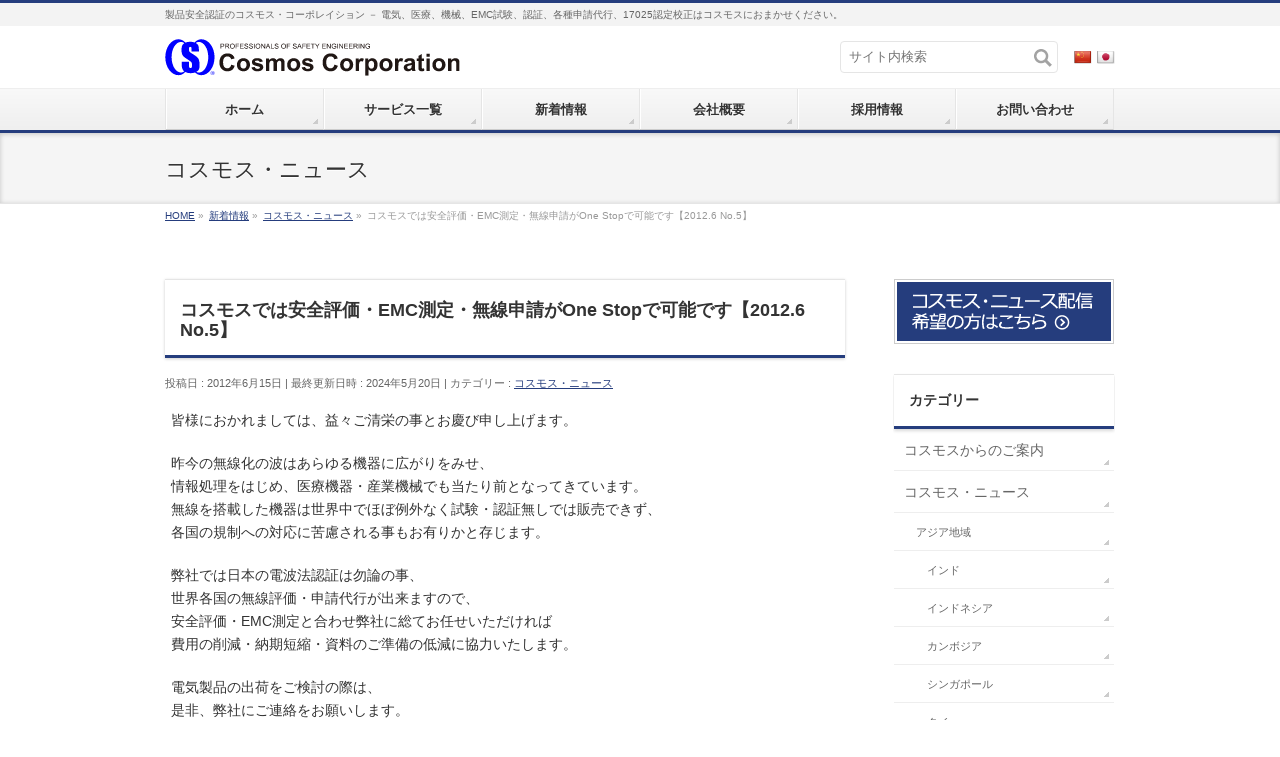

--- FILE ---
content_type: text/html; charset=UTF-8
request_url: https://www.safetyweb.co.jp/cosmos-news/20120615/
body_size: 17880
content:
<!DOCTYPE html>
<!--[if IE]>
<meta http-equiv="X-UA-Compatible" content="IE=Edge">
<![endif]-->
<html xmlns:fb="http://ogp.me/ns/fb#" lang="ja">
<head>

<!-- Google Tag Manager -->
<script>(function(w,d,s,l,i){w[l]=w[l]||[];w[l].push({'gtm.start':
new Date().getTime(),event:'gtm.js'});var f=d.getElementsByTagName(s)[0],
j=d.createElement(s),dl=l!='dataLayer'?'&l='+l:'';j.async=true;j.src=
'https://www.googletagmanager.com/gtm.js?id='+i+dl;f.parentNode.insertBefore(j,f);
})(window,document,'script','dataLayer','GTM-PQXG53SG');</script>
<!-- End Google Tag Manager -->

<meta charset="UTF-8" />
<link rel="start" href="https://www.safetyweb.co.jp" title="HOME" />

<!--[if lte IE 8]>
<link rel="stylesheet" type="text/css" media="all" href="https://www.safetyweb.co.jp/wp/wp-content/themes/biz-child/style_oldie.css" />
<![endif]-->
<meta id="viewport" name="viewport" content="width=device-width, initial-scale=1">
<title>コスモスでは安全評価・EMC測定・無線申請がOne Stopで可能です【2012.6 No.5】 | 株式会社コスモス・コーポレイション</title>
<meta name='robots' content='max-image-preview:large' />
<link rel='dns-prefetch' href='//use.fontawesome.com' />
<link rel="alternate" type="application/rss+xml" title="株式会社コスモス・コーポレイション &raquo; フィード" href="https://www.safetyweb.co.jp/feed/" />
<link rel="alternate" type="application/rss+xml" title="株式会社コスモス・コーポレイション &raquo; コメントフィード" href="https://www.safetyweb.co.jp/comments/feed/" />
<link rel="alternate" title="oEmbed (JSON)" type="application/json+oembed" href="https://www.safetyweb.co.jp/wp-json/oembed/1.0/embed?url=https%3A%2F%2Fwww.safetyweb.co.jp%2Fcosmos-news%2F20120615%2F&#038;lang=ja" />
<link rel="alternate" title="oEmbed (XML)" type="text/xml+oembed" href="https://www.safetyweb.co.jp/wp-json/oembed/1.0/embed?url=https%3A%2F%2Fwww.safetyweb.co.jp%2Fcosmos-news%2F20120615%2F&#038;format=xml&#038;lang=ja" />
<meta name="description" content="皆様におかれましては、益々ご清栄の事とお慶び申し上げます。昨今の無線化の波はあらゆる機器に広がりをみせ、情報処理をはじめ、医療機器・産業機械でも当たり前となってきています。無線を搭載した機器は世界中でほぼ例外なく試験・認証無しでは販売できず、各国の規制への対応に苦慮される事もお有りかと存じます。弊社では日本の電波法認証は勿論の事、世界各国の無線評価・申請代行が出来ますので、安全評価・EMC測定と合わせ弊社に総てお任せいただければ費用の削" />
<style type="text/css">.keyColorBG,.keyColorBGh:hover,.keyColor_bg,.keyColor_bg_hover:hover{background-color: #253d7d;}.keyColorCl,.keyColorClh:hover,.keyColor_txt,.keyColor_txt_hover:hover{color: #253d7d;}.keyColorBd,.keyColorBdh:hover,.keyColor_border,.keyColor_border_hover:hover{border-color: #253d7d;}.color_keyBG,.color_keyBGh:hover,.color_key_bg,.color_key_bg_hover:hover{background-color: #253d7d;}.color_keyCl,.color_keyClh:hover,.color_key_txt,.color_key_txt_hover:hover{color: #253d7d;}.color_keyBd,.color_keyBdh:hover,.color_key_border,.color_key_border_hover:hover{border-color: #253d7d;}</style>
<style id='wp-img-auto-sizes-contain-inline-css' type='text/css'>
img:is([sizes=auto i],[sizes^="auto," i]){contain-intrinsic-size:3000px 1500px}
/*# sourceURL=wp-img-auto-sizes-contain-inline-css */
</style>
<style id='wp-emoji-styles-inline-css' type='text/css'>

	img.wp-smiley, img.emoji {
		display: inline !important;
		border: none !important;
		box-shadow: none !important;
		height: 1em !important;
		width: 1em !important;
		margin: 0 0.07em !important;
		vertical-align: -0.1em !important;
		background: none !important;
		padding: 0 !important;
	}
/*# sourceURL=wp-emoji-styles-inline-css */
</style>
<style id='wp-block-library-inline-css' type='text/css'>
:root{--wp-block-synced-color:#7a00df;--wp-block-synced-color--rgb:122,0,223;--wp-bound-block-color:var(--wp-block-synced-color);--wp-editor-canvas-background:#ddd;--wp-admin-theme-color:#007cba;--wp-admin-theme-color--rgb:0,124,186;--wp-admin-theme-color-darker-10:#006ba1;--wp-admin-theme-color-darker-10--rgb:0,107,160.5;--wp-admin-theme-color-darker-20:#005a87;--wp-admin-theme-color-darker-20--rgb:0,90,135;--wp-admin-border-width-focus:2px}@media (min-resolution:192dpi){:root{--wp-admin-border-width-focus:1.5px}}.wp-element-button{cursor:pointer}:root .has-very-light-gray-background-color{background-color:#eee}:root .has-very-dark-gray-background-color{background-color:#313131}:root .has-very-light-gray-color{color:#eee}:root .has-very-dark-gray-color{color:#313131}:root .has-vivid-green-cyan-to-vivid-cyan-blue-gradient-background{background:linear-gradient(135deg,#00d084,#0693e3)}:root .has-purple-crush-gradient-background{background:linear-gradient(135deg,#34e2e4,#4721fb 50%,#ab1dfe)}:root .has-hazy-dawn-gradient-background{background:linear-gradient(135deg,#faaca8,#dad0ec)}:root .has-subdued-olive-gradient-background{background:linear-gradient(135deg,#fafae1,#67a671)}:root .has-atomic-cream-gradient-background{background:linear-gradient(135deg,#fdd79a,#004a59)}:root .has-nightshade-gradient-background{background:linear-gradient(135deg,#330968,#31cdcf)}:root .has-midnight-gradient-background{background:linear-gradient(135deg,#020381,#2874fc)}:root{--wp--preset--font-size--normal:16px;--wp--preset--font-size--huge:42px}.has-regular-font-size{font-size:1em}.has-larger-font-size{font-size:2.625em}.has-normal-font-size{font-size:var(--wp--preset--font-size--normal)}.has-huge-font-size{font-size:var(--wp--preset--font-size--huge)}.has-text-align-center{text-align:center}.has-text-align-left{text-align:left}.has-text-align-right{text-align:right}.has-fit-text{white-space:nowrap!important}#end-resizable-editor-section{display:none}.aligncenter{clear:both}.items-justified-left{justify-content:flex-start}.items-justified-center{justify-content:center}.items-justified-right{justify-content:flex-end}.items-justified-space-between{justify-content:space-between}.screen-reader-text{border:0;clip-path:inset(50%);height:1px;margin:-1px;overflow:hidden;padding:0;position:absolute;width:1px;word-wrap:normal!important}.screen-reader-text:focus{background-color:#ddd;clip-path:none;color:#444;display:block;font-size:1em;height:auto;left:5px;line-height:normal;padding:15px 23px 14px;text-decoration:none;top:5px;width:auto;z-index:100000}html :where(.has-border-color){border-style:solid}html :where([style*=border-top-color]){border-top-style:solid}html :where([style*=border-right-color]){border-right-style:solid}html :where([style*=border-bottom-color]){border-bottom-style:solid}html :where([style*=border-left-color]){border-left-style:solid}html :where([style*=border-width]){border-style:solid}html :where([style*=border-top-width]){border-top-style:solid}html :where([style*=border-right-width]){border-right-style:solid}html :where([style*=border-bottom-width]){border-bottom-style:solid}html :where([style*=border-left-width]){border-left-style:solid}html :where(img[class*=wp-image-]){height:auto;max-width:100%}:where(figure){margin:0 0 1em}html :where(.is-position-sticky){--wp-admin--admin-bar--position-offset:var(--wp-admin--admin-bar--height,0px)}@media screen and (max-width:600px){html :where(.is-position-sticky){--wp-admin--admin-bar--position-offset:0px}}

/*# sourceURL=wp-block-library-inline-css */
</style><style id='global-styles-inline-css' type='text/css'>
:root{--wp--preset--aspect-ratio--square: 1;--wp--preset--aspect-ratio--4-3: 4/3;--wp--preset--aspect-ratio--3-4: 3/4;--wp--preset--aspect-ratio--3-2: 3/2;--wp--preset--aspect-ratio--2-3: 2/3;--wp--preset--aspect-ratio--16-9: 16/9;--wp--preset--aspect-ratio--9-16: 9/16;--wp--preset--color--black: #000000;--wp--preset--color--cyan-bluish-gray: #abb8c3;--wp--preset--color--white: #ffffff;--wp--preset--color--pale-pink: #f78da7;--wp--preset--color--vivid-red: #cf2e2e;--wp--preset--color--luminous-vivid-orange: #ff6900;--wp--preset--color--luminous-vivid-amber: #fcb900;--wp--preset--color--light-green-cyan: #7bdcb5;--wp--preset--color--vivid-green-cyan: #00d084;--wp--preset--color--pale-cyan-blue: #8ed1fc;--wp--preset--color--vivid-cyan-blue: #0693e3;--wp--preset--color--vivid-purple: #9b51e0;--wp--preset--gradient--vivid-cyan-blue-to-vivid-purple: linear-gradient(135deg,rgb(6,147,227) 0%,rgb(155,81,224) 100%);--wp--preset--gradient--light-green-cyan-to-vivid-green-cyan: linear-gradient(135deg,rgb(122,220,180) 0%,rgb(0,208,130) 100%);--wp--preset--gradient--luminous-vivid-amber-to-luminous-vivid-orange: linear-gradient(135deg,rgb(252,185,0) 0%,rgb(255,105,0) 100%);--wp--preset--gradient--luminous-vivid-orange-to-vivid-red: linear-gradient(135deg,rgb(255,105,0) 0%,rgb(207,46,46) 100%);--wp--preset--gradient--very-light-gray-to-cyan-bluish-gray: linear-gradient(135deg,rgb(238,238,238) 0%,rgb(169,184,195) 100%);--wp--preset--gradient--cool-to-warm-spectrum: linear-gradient(135deg,rgb(74,234,220) 0%,rgb(151,120,209) 20%,rgb(207,42,186) 40%,rgb(238,44,130) 60%,rgb(251,105,98) 80%,rgb(254,248,76) 100%);--wp--preset--gradient--blush-light-purple: linear-gradient(135deg,rgb(255,206,236) 0%,rgb(152,150,240) 100%);--wp--preset--gradient--blush-bordeaux: linear-gradient(135deg,rgb(254,205,165) 0%,rgb(254,45,45) 50%,rgb(107,0,62) 100%);--wp--preset--gradient--luminous-dusk: linear-gradient(135deg,rgb(255,203,112) 0%,rgb(199,81,192) 50%,rgb(65,88,208) 100%);--wp--preset--gradient--pale-ocean: linear-gradient(135deg,rgb(255,245,203) 0%,rgb(182,227,212) 50%,rgb(51,167,181) 100%);--wp--preset--gradient--electric-grass: linear-gradient(135deg,rgb(202,248,128) 0%,rgb(113,206,126) 100%);--wp--preset--gradient--midnight: linear-gradient(135deg,rgb(2,3,129) 0%,rgb(40,116,252) 100%);--wp--preset--font-size--small: 13px;--wp--preset--font-size--medium: 20px;--wp--preset--font-size--large: 36px;--wp--preset--font-size--x-large: 42px;--wp--preset--spacing--20: 0.44rem;--wp--preset--spacing--30: 0.67rem;--wp--preset--spacing--40: 1rem;--wp--preset--spacing--50: 1.5rem;--wp--preset--spacing--60: 2.25rem;--wp--preset--spacing--70: 3.38rem;--wp--preset--spacing--80: 5.06rem;--wp--preset--shadow--natural: 6px 6px 9px rgba(0, 0, 0, 0.2);--wp--preset--shadow--deep: 12px 12px 50px rgba(0, 0, 0, 0.4);--wp--preset--shadow--sharp: 6px 6px 0px rgba(0, 0, 0, 0.2);--wp--preset--shadow--outlined: 6px 6px 0px -3px rgb(255, 255, 255), 6px 6px rgb(0, 0, 0);--wp--preset--shadow--crisp: 6px 6px 0px rgb(0, 0, 0);}:where(.is-layout-flex){gap: 0.5em;}:where(.is-layout-grid){gap: 0.5em;}body .is-layout-flex{display: flex;}.is-layout-flex{flex-wrap: wrap;align-items: center;}.is-layout-flex > :is(*, div){margin: 0;}body .is-layout-grid{display: grid;}.is-layout-grid > :is(*, div){margin: 0;}:where(.wp-block-columns.is-layout-flex){gap: 2em;}:where(.wp-block-columns.is-layout-grid){gap: 2em;}:where(.wp-block-post-template.is-layout-flex){gap: 1.25em;}:where(.wp-block-post-template.is-layout-grid){gap: 1.25em;}.has-black-color{color: var(--wp--preset--color--black) !important;}.has-cyan-bluish-gray-color{color: var(--wp--preset--color--cyan-bluish-gray) !important;}.has-white-color{color: var(--wp--preset--color--white) !important;}.has-pale-pink-color{color: var(--wp--preset--color--pale-pink) !important;}.has-vivid-red-color{color: var(--wp--preset--color--vivid-red) !important;}.has-luminous-vivid-orange-color{color: var(--wp--preset--color--luminous-vivid-orange) !important;}.has-luminous-vivid-amber-color{color: var(--wp--preset--color--luminous-vivid-amber) !important;}.has-light-green-cyan-color{color: var(--wp--preset--color--light-green-cyan) !important;}.has-vivid-green-cyan-color{color: var(--wp--preset--color--vivid-green-cyan) !important;}.has-pale-cyan-blue-color{color: var(--wp--preset--color--pale-cyan-blue) !important;}.has-vivid-cyan-blue-color{color: var(--wp--preset--color--vivid-cyan-blue) !important;}.has-vivid-purple-color{color: var(--wp--preset--color--vivid-purple) !important;}.has-black-background-color{background-color: var(--wp--preset--color--black) !important;}.has-cyan-bluish-gray-background-color{background-color: var(--wp--preset--color--cyan-bluish-gray) !important;}.has-white-background-color{background-color: var(--wp--preset--color--white) !important;}.has-pale-pink-background-color{background-color: var(--wp--preset--color--pale-pink) !important;}.has-vivid-red-background-color{background-color: var(--wp--preset--color--vivid-red) !important;}.has-luminous-vivid-orange-background-color{background-color: var(--wp--preset--color--luminous-vivid-orange) !important;}.has-luminous-vivid-amber-background-color{background-color: var(--wp--preset--color--luminous-vivid-amber) !important;}.has-light-green-cyan-background-color{background-color: var(--wp--preset--color--light-green-cyan) !important;}.has-vivid-green-cyan-background-color{background-color: var(--wp--preset--color--vivid-green-cyan) !important;}.has-pale-cyan-blue-background-color{background-color: var(--wp--preset--color--pale-cyan-blue) !important;}.has-vivid-cyan-blue-background-color{background-color: var(--wp--preset--color--vivid-cyan-blue) !important;}.has-vivid-purple-background-color{background-color: var(--wp--preset--color--vivid-purple) !important;}.has-black-border-color{border-color: var(--wp--preset--color--black) !important;}.has-cyan-bluish-gray-border-color{border-color: var(--wp--preset--color--cyan-bluish-gray) !important;}.has-white-border-color{border-color: var(--wp--preset--color--white) !important;}.has-pale-pink-border-color{border-color: var(--wp--preset--color--pale-pink) !important;}.has-vivid-red-border-color{border-color: var(--wp--preset--color--vivid-red) !important;}.has-luminous-vivid-orange-border-color{border-color: var(--wp--preset--color--luminous-vivid-orange) !important;}.has-luminous-vivid-amber-border-color{border-color: var(--wp--preset--color--luminous-vivid-amber) !important;}.has-light-green-cyan-border-color{border-color: var(--wp--preset--color--light-green-cyan) !important;}.has-vivid-green-cyan-border-color{border-color: var(--wp--preset--color--vivid-green-cyan) !important;}.has-pale-cyan-blue-border-color{border-color: var(--wp--preset--color--pale-cyan-blue) !important;}.has-vivid-cyan-blue-border-color{border-color: var(--wp--preset--color--vivid-cyan-blue) !important;}.has-vivid-purple-border-color{border-color: var(--wp--preset--color--vivid-purple) !important;}.has-vivid-cyan-blue-to-vivid-purple-gradient-background{background: var(--wp--preset--gradient--vivid-cyan-blue-to-vivid-purple) !important;}.has-light-green-cyan-to-vivid-green-cyan-gradient-background{background: var(--wp--preset--gradient--light-green-cyan-to-vivid-green-cyan) !important;}.has-luminous-vivid-amber-to-luminous-vivid-orange-gradient-background{background: var(--wp--preset--gradient--luminous-vivid-amber-to-luminous-vivid-orange) !important;}.has-luminous-vivid-orange-to-vivid-red-gradient-background{background: var(--wp--preset--gradient--luminous-vivid-orange-to-vivid-red) !important;}.has-very-light-gray-to-cyan-bluish-gray-gradient-background{background: var(--wp--preset--gradient--very-light-gray-to-cyan-bluish-gray) !important;}.has-cool-to-warm-spectrum-gradient-background{background: var(--wp--preset--gradient--cool-to-warm-spectrum) !important;}.has-blush-light-purple-gradient-background{background: var(--wp--preset--gradient--blush-light-purple) !important;}.has-blush-bordeaux-gradient-background{background: var(--wp--preset--gradient--blush-bordeaux) !important;}.has-luminous-dusk-gradient-background{background: var(--wp--preset--gradient--luminous-dusk) !important;}.has-pale-ocean-gradient-background{background: var(--wp--preset--gradient--pale-ocean) !important;}.has-electric-grass-gradient-background{background: var(--wp--preset--gradient--electric-grass) !important;}.has-midnight-gradient-background{background: var(--wp--preset--gradient--midnight) !important;}.has-small-font-size{font-size: var(--wp--preset--font-size--small) !important;}.has-medium-font-size{font-size: var(--wp--preset--font-size--medium) !important;}.has-large-font-size{font-size: var(--wp--preset--font-size--large) !important;}.has-x-large-font-size{font-size: var(--wp--preset--font-size--x-large) !important;}
/*# sourceURL=global-styles-inline-css */
</style>

<style id='classic-theme-styles-inline-css' type='text/css'>
/*! This file is auto-generated */
.wp-block-button__link{color:#fff;background-color:#32373c;border-radius:9999px;box-shadow:none;text-decoration:none;padding:calc(.667em + 2px) calc(1.333em + 2px);font-size:1.125em}.wp-block-file__button{background:#32373c;color:#fff;text-decoration:none}
/*# sourceURL=/wp-includes/css/classic-themes.min.css */
</style>
<link rel='stylesheet' id='Biz_Vektor_common_style-css' href='https://www.safetyweb.co.jp/wp/wp-content/themes/biz-vektor/css/bizvektor_common_min.css?ver=1.13.1' type='text/css' media='all' />
<link rel='stylesheet' id='Biz_Vektor_Design_style-css' href='https://www.safetyweb.co.jp/wp/wp-content/themes/biz-vektor/design_skins/002/002.css?ver=1.13.1' type='text/css' media='all' />
<link rel='stylesheet' id='Biz_Vektor_plugin_sns_style-css' href='https://www.safetyweb.co.jp/wp/wp-content/themes/biz-vektor/plugins/sns/style_bizvektor_sns.css?ver=6.9' type='text/css' media='all' />
<link rel='stylesheet' id='bfa-font-awesome-css' href='https://use.fontawesome.com/releases/v5.15.4/css/all.css?ver=2.0.3' type='text/css' media='all' />
<link rel='stylesheet' id='bfa-font-awesome-v4-shim-css' href='https://use.fontawesome.com/releases/v5.15.4/css/v4-shims.css?ver=2.0.3' type='text/css' media='all' />
<style id='bfa-font-awesome-v4-shim-inline-css' type='text/css'>

			@font-face {
				font-family: 'FontAwesome';
				src: url('https://use.fontawesome.com/releases/v5.15.4/webfonts/fa-brands-400.eot'),
				url('https://use.fontawesome.com/releases/v5.15.4/webfonts/fa-brands-400.eot?#iefix') format('embedded-opentype'),
				url('https://use.fontawesome.com/releases/v5.15.4/webfonts/fa-brands-400.woff2') format('woff2'),
				url('https://use.fontawesome.com/releases/v5.15.4/webfonts/fa-brands-400.woff') format('woff'),
				url('https://use.fontawesome.com/releases/v5.15.4/webfonts/fa-brands-400.ttf') format('truetype'),
				url('https://use.fontawesome.com/releases/v5.15.4/webfonts/fa-brands-400.svg#fontawesome') format('svg');
			}

			@font-face {
				font-family: 'FontAwesome';
				src: url('https://use.fontawesome.com/releases/v5.15.4/webfonts/fa-solid-900.eot'),
				url('https://use.fontawesome.com/releases/v5.15.4/webfonts/fa-solid-900.eot?#iefix') format('embedded-opentype'),
				url('https://use.fontawesome.com/releases/v5.15.4/webfonts/fa-solid-900.woff2') format('woff2'),
				url('https://use.fontawesome.com/releases/v5.15.4/webfonts/fa-solid-900.woff') format('woff'),
				url('https://use.fontawesome.com/releases/v5.15.4/webfonts/fa-solid-900.ttf') format('truetype'),
				url('https://use.fontawesome.com/releases/v5.15.4/webfonts/fa-solid-900.svg#fontawesome') format('svg');
			}

			@font-face {
				font-family: 'FontAwesome';
				src: url('https://use.fontawesome.com/releases/v5.15.4/webfonts/fa-regular-400.eot'),
				url('https://use.fontawesome.com/releases/v5.15.4/webfonts/fa-regular-400.eot?#iefix') format('embedded-opentype'),
				url('https://use.fontawesome.com/releases/v5.15.4/webfonts/fa-regular-400.woff2') format('woff2'),
				url('https://use.fontawesome.com/releases/v5.15.4/webfonts/fa-regular-400.woff') format('woff'),
				url('https://use.fontawesome.com/releases/v5.15.4/webfonts/fa-regular-400.ttf') format('truetype'),
				url('https://use.fontawesome.com/releases/v5.15.4/webfonts/fa-regular-400.svg#fontawesome') format('svg');
				unicode-range: U+F004-F005,U+F007,U+F017,U+F022,U+F024,U+F02E,U+F03E,U+F044,U+F057-F059,U+F06E,U+F070,U+F075,U+F07B-F07C,U+F080,U+F086,U+F089,U+F094,U+F09D,U+F0A0,U+F0A4-F0A7,U+F0C5,U+F0C7-F0C8,U+F0E0,U+F0EB,U+F0F3,U+F0F8,U+F0FE,U+F111,U+F118-F11A,U+F11C,U+F133,U+F144,U+F146,U+F14A,U+F14D-F14E,U+F150-F152,U+F15B-F15C,U+F164-F165,U+F185-F186,U+F191-F192,U+F1AD,U+F1C1-F1C9,U+F1CD,U+F1D8,U+F1E3,U+F1EA,U+F1F6,U+F1F9,U+F20A,U+F247-F249,U+F24D,U+F254-F25B,U+F25D,U+F267,U+F271-F274,U+F279,U+F28B,U+F28D,U+F2B5-F2B6,U+F2B9,U+F2BB,U+F2BD,U+F2C1-F2C2,U+F2D0,U+F2D2,U+F2DC,U+F2ED,U+F328,U+F358-F35B,U+F3A5,U+F3D1,U+F410,U+F4AD;
			}
		
/*# sourceURL=bfa-font-awesome-v4-shim-inline-css */
</style>
<link rel="https://api.w.org/" href="https://www.safetyweb.co.jp/wp-json/" /><link rel="alternate" title="JSON" type="application/json" href="https://www.safetyweb.co.jp/wp-json/wp/v2/posts/455" /><link rel="EditURI" type="application/rsd+xml" title="RSD" href="https://www.safetyweb.co.jp/wp/xmlrpc.php?rsd" />
<link rel="canonical" href="https://www.safetyweb.co.jp/cosmos-news/20120615/" />
<link rel='shortlink' href='https://www.safetyweb.co.jp/?p=455' />
<!-- [ BizVektor OGP ] -->
<meta property="og:site_name" content="株式会社コスモス・コーポレイション" />
<meta property="og:url" content="https://www.safetyweb.co.jp/cosmos-news/20120615/" />
<meta property="fb:app_id" content="" />
<meta property="og:type" content="article" />
<meta property="og:title" content="コスモスでは安全評価・EMC測定・無線申請がOne Stopで可能です【2012.6 No.5】 | 株式会社コスモス・コーポレイション" />
<meta property="og:description" content="皆様におかれましては、益々ご清栄の事とお慶び申し上げます。  昨今の無線化の波はあらゆる機器に広がりをみせ、 情報処理をはじめ、医療機器・産業機械でも当たり前となってきています。 無線を搭載した機器は世界中でほぼ例外なく試験・認証無しでは販売できず、 各国の規制への対応に苦慮される事もお有りかと存じます。  弊社では日本の電波法認証は勿論の事、 世界各国の無線評価・申請代行が出来ますので、 安全評価・EMC測定と合わせ弊社に総てお任せいただければ 費用の削" />
<!-- [ /BizVektor OGP ] -->
<!--[if lte IE 8]>
<link rel="stylesheet" type="text/css" media="all" href="https://www.safetyweb.co.jp/wp/wp-content/themes/biz-vektor/design_skins/002/002_oldie.css" />
<![endif]-->
<style type="text/css">
/*-------------------------------------------*/
/*	sidebar child menu display
/*-------------------------------------------*/
#sideTower	ul.localNavi ul.children	{ display:none; }
#sideTower	ul.localNavi li.current_page_ancestor	ul.children,
#sideTower	ul.localNavi li.current_page_item		ul.children,
#sideTower	ul.localNavi li.current-cat				ul.children{ display:block; }
</style>
	<link rel="preconnect" href="https://fonts.gstatic.com">
<link href="https://fonts.googleapis.com/css2?family=Anton&family=Lato:wght@900&display=swap" rel="stylesheet"><link rel="pingback" href="https://www.safetyweb.co.jp/wp/xmlrpc.php" />
		<style type="text/css">
/* FontNormal */
a,
a:hover,
a:active,
#header #headContact #headContactTel,
#gMenu .menu li a span,
#content h4,
#content h5,
#content dt,
#content .child_page_block h4 a:hover,
#content .child_page_block p a:hover,
.paging span,
.paging a,
#content .infoList ul li .infoTxt a:hover,
#content .infoList .infoListBox div.entryTxtBox h4.entryTitle a,
#footerSiteMap .menu a:hover,
#topPr h3 a:hover,
#topPr .topPrDescription a:hover,
#content ul.linkList li a:hover,
#content .childPageBox ul li.current_page_item a,
#content .childPageBox ul li.current_page_item ul li a:hover,
#content .childPageBox ul li a:hover,
#content .childPageBox ul li.current_page_item a	{ color:#253d7d;}

/* bg */
::selection			{ background-color:#253d7d;}
::-moz-selection	{ background-color:#253d7d;}
/* bg */
#gMenu .assistive-text,
#content .mainFootContact .mainFootBt a,
.paging span.current,
.paging a:hover,
#content .infoList .infoCate a:hover,
.sideTower li.sideBnr#sideContact a,
form#searchform input#searchsubmit,
#pagetop a:hover,
a.btn,
.linkBtn a,
input[type=button],
input[type=submit]	{ background-color:#253d7d;}

/* border */
#searchform input[type=submit],
p.form-submit input[type=submit],
form#searchform input#searchsubmit,
#content form input.wpcf7-submit,
#confirm-button input,
a.btn,
.linkBtn a,
input[type=button],
input[type=submit],
.moreLink a,
#headerTop,
#content h3,
#content .child_page_block h4 a,
.paging span,
.paging a,
form#searchform input#searchsubmit	{ border-color:#253d7d;}

#gMenu	{ border-top-color:#253d7d;}
#content h2,
#content h1.contentTitle,
#content h1.entryPostTitle,
.sideTower .localHead,
#topPr h3 a	{ border-bottom-color:#253d7d; }

@media (min-width: 770px) {
#gMenu { border-top-color:#eeeeee;}
#gMenu	{ border-bottom-color:#253d7d; }
#footMenu .menu li a:hover	{ color:#253d7d; }
}
		</style>
<!--[if lte IE 8]>
<style type="text/css">
#gMenu	{ border-bottom-color:#253d7d; }
#footMenu .menu li a:hover	{ color:#253d7d; }
</style>
<![endif]-->
<style type="text/css">
/*-------------------------------------------*/
/*	menu divide
/*-------------------------------------------*/
@media (min-width: 970px) { #gMenu .menu > li { width:16.65%; text-align:center; } }
</style>
<style type="text/css">
/*-------------------------------------------*/
/*	font
/*-------------------------------------------*/
h1,h2,h3,h4,h4,h5,h6,#header #site-title,#pageTitBnr #pageTitInner #pageTit,#content .leadTxt,#sideTower .localHead {font-family: "ヒラギノ角ゴ Pro W3","Hiragino Kaku Gothic Pro","メイリオ",Meiryo,Osaka,"ＭＳ Ｐゴシック","MS PGothic",sans-serif; }
#pageTitBnr #pageTitInner #pageTit { font-weight:lighter; }
#gMenu .menu li a strong {font-family: "ヒラギノ角ゴ Pro W3","Hiragino Kaku Gothic Pro","メイリオ",Meiryo,Osaka,"ＭＳ Ｐゴシック","MS PGothic",sans-serif; }
</style>
<link rel="stylesheet" href="https://www.safetyweb.co.jp/wp/wp-content/themes/biz-child/style.css" type="text/css" media="all" />
<style type="text/css">
div#topFreeArea div#topOpinionArea { padding:0px 1px; }
div#topFreeArea div#topOpinionArea h2 { margin-bottom:0px; }
div#topFreeArea div#topOpinionArea h6 { padding:0px; margin-bottom:10px; }
div#container div#content div#topFreeArea div#topOpinionArea div.opinion-exp { padding:0px 10px; margin-bottom:30px; font-size:0.85rem !important; }
div#topFreeArea div#topOpinionArea div.opinion-exp ol { margin:10px 20px 20px; }
div#topFreeArea div#topOpinionArea div.opinion-exp li { margin-bottom:2px; }
div#topFreeArea div#topOpinionArea div.opinion-exp div#btnContainer { display:flex; justify-content:center; gap:20px; margin-bottom:55px; }
div#topFreeArea div#topOpinionArea div.opinion-exp div#btnContainer a { width:14rem; text-align:center; font-size:0.85rem; }
div#topFreeArea div#topOpinionArea div.opinion-exp svg { vertical-align:middle; }</style>
		
<!-- 2017/01/10 ADD -->
<!-- 2017/01/10 ADDEND -->
	
</head>

<body class="wp-singular post-template-default single single-post postid-455 single-format-standard wp-theme-biz-vektor wp-child-theme-biz-child two-column right-sidebar">

<!-- Google Tag Manager (noscript) -->
<noscript><iframe src="https://www.googletagmanager.com/ns.html?id=GTM-PQXG53SG"
height="0" width="0" style="display:none;visibility:hidden"></iframe></noscript>
<!-- End Google Tag Manager (noscript) -->

<div id="fb-root"></div>

<div id="wrap">


<!-- [ #headerTop ] -->
<div id="headerTop">
<div class="innerBox">
<div id="site-description">製品安全認証のコスモス・コーポレイション － 電気、医療、機械、EMC試験、認証、各種申請代行、17025認定校正はコスモスにおまかせください。</div>
</div>
</div><!-- [ /#headerTop ] -->

<!-- [ #header ] -->
<div id="header">
<div id="headerInner" class="innerBox">
<!-- [ #headLogo ] -->
<div id="site-title">
<a href="https://www.safetyweb.co.jp/" title="株式会社コスモス・コーポレイション" rel="home">
<img src="//www.safetyweb.co.jp/files/images/cosmos.svg" alt="株式会社コスモス・コーポレイション" /></a>
</div>
<!-- [ /#headLogo ] -->

<!-- [ #headContact ] -->
<div id="headContact"><div id="headContactInner">
<form id="searchFrm" method="get" action="//www.safetyweb.co.jp/"><input type="text" id="s" name="s" placeholder="サイト内検索" value="" /><button id="searchBtn"><img src="//www.safetyweb.co.jp/img/search.svg"></button></form><a href="//www.safetyweb.co.jp/zh/"><img src="//www.safetyweb.co.jp/img/cn.png" style="vertical-align:middle"></a> <a href="//www.safetyweb.co.jp/"><img src="//www.safetyweb.co.jp/img/jp.png" style="vertical-align:middle"></a></div></div><!-- [ /#headContact ] -->

</div>
<!-- #headerInner -->
</div>
<!-- [ /#header ] -->


<!-- [ #gMenu ] -->
<div id="gMenu" class="itemClose">
<div id="gMenuInner" class="innerBox">
<h3 class="assistive-text" onclick="showHide('gMenu');"><span>MENU</span></h3>
<div class="skip-link screen-reader-text">
	<a href="#content" title="メニューを飛ばす">メニューを飛ばす</a>
</div>
<div class="menu-header_menu-container"><ul id="menu-header_menu" class="menu"><li id="menu-item-37" class="menu-item menu-item-type-custom menu-item-object-custom menu-item-home"><a href="http://www.safetyweb.co.jp/"><strong>ホーム</strong></a></li>
<li id="menu-item-41" class="menu-item menu-item-type-post_type menu-item-object-page menu-item-has-children"><a href="https://www.safetyweb.co.jp/services/"><strong>サービス一覧</strong></a>
<ul class="sub-menu">
	<li id="menu-item-70" class="menu-item menu-item-type-post_type menu-item-object-page menu-item-has-children"><a href="https://www.safetyweb.co.jp/services/outside/">海外申請</a>
	<ul class="sub-menu">
		<li id="menu-item-73" class="menu-item menu-item-type-post_type menu-item-object-page"><a href="https://www.safetyweb.co.jp/services/outside/world/">概要</a></li>
		<li id="menu-item-79" class="menu-item menu-item-type-post_type menu-item-object-page"><a href="https://www.safetyweb.co.jp/services/outside/nrtl/">北米（NRTL申請・FDA届出）</a></li>
		<li id="menu-item-78" class="menu-item menu-item-type-post_type menu-item-object-page"><a href="https://www.safetyweb.co.jp/services/outside/china/">中国（CCC）</a></li>
		<li id="menu-item-93" class="menu-item menu-item-type-post_type menu-item-object-page"><a href="https://www.safetyweb.co.jp/services/outside/eu-eea/">欧州（EU・EEA）</a></li>
		<li id="menu-item-92" class="menu-item menu-item-type-post_type menu-item-object-page"><a href="https://www.safetyweb.co.jp/services/outside/other/">その他各国</a></li>
		<li id="menu-item-90" class="menu-item menu-item-type-post_type menu-item-object-page"><a href="https://www.safetyweb.co.jp/services/outside/cb-report/">CBレポート関連業務</a></li>
		<li id="menu-item-1693" class="menu-item menu-item-type-post_type menu-item-object-page"><a href="https://www.safetyweb.co.jp/services/outside/machinery/">産業機械の安全規格評価</a></li>
	</ul>
</li>
	<li id="menu-item-120" class="menu-item menu-item-type-post_type menu-item-object-page menu-item-has-children"><a href="https://www.safetyweb.co.jp/services/inside/">国内認証・評価</a>
	<ul class="sub-menu">
		<li id="menu-item-2138" class="menu-item menu-item-type-post_type menu-item-object-page"><a href="https://www.safetyweb.co.jp/services/inside/conformity-assessment/">電気用品安全法　適合性検査業務</a></li>
		<li id="menu-item-124" class="menu-item menu-item-type-post_type menu-item-object-page"><a href="https://www.safetyweb.co.jp/services/inside/certification/">指定高度管理医療機器等製造販売認証業務</a></li>
		<li id="menu-item-125" class="menu-item menu-item-type-post_type menu-item-object-page"><a href="https://www.safetyweb.co.jp/services/inside/terminal/">端末機器　技術基準適合認定業務</a></li>
		<li id="menu-item-126" class="menu-item menu-item-type-post_type menu-item-object-page"><a href="https://www.safetyweb.co.jp/services/inside/radio/">特定無線設備　技術基準適合証明業務</a></li>
		<li id="menu-item-2817" class="menu-item menu-item-type-post_type menu-item-object-page"><a href="https://www.safetyweb.co.jp/services/inside/form/">業務内容確認用紙フォーム</a></li>
	</ul>
</li>
	<li id="menu-item-147" class="menu-item menu-item-type-post_type menu-item-object-page menu-item-has-children"><a href="https://www.safetyweb.co.jp/services/emc/">EMC測定</a>
	<ul class="sub-menu">
		<li id="menu-item-148" class="menu-item menu-item-type-post_type menu-item-object-page"><a href="https://www.safetyweb.co.jp/services/emc/emc/">概要</a></li>
		<li id="menu-item-155" class="menu-item menu-item-type-post_type menu-item-object-page"><a href="https://www.safetyweb.co.jp/services/emc/trip/">出張測定</a></li>
		<li id="menu-item-149" class="menu-item menu-item-type-post_type menu-item-object-page"><a href="https://www.safetyweb.co.jp/services/emc/10m/">大型10m法電波暗室について</a></li>
		<li id="menu-item-150" class="menu-item menu-item-type-post_type menu-item-object-page"><a href="https://www.safetyweb.co.jp/services/emc/3m/">3m法電波暗室について</a></li>
		<li id="menu-item-151" class="menu-item menu-item-type-post_type menu-item-object-page"><a href="https://www.safetyweb.co.jp/services/emc/shield/">シールドルームについて</a></li>
		<li id="menu-item-152" class="menu-item menu-item-type-post_type menu-item-object-page"><a href="https://www.safetyweb.co.jp/services/emc/car/">車載機器用電波暗室について</a></li>
	</ul>
</li>
	<li id="menu-item-2074" class="menu-item menu-item-type-post_type menu-item-object-page menu-item-has-children"><a href="https://www.safetyweb.co.jp/services/testing/">各種環境試験</a>
	<ul class="sub-menu">
		<li id="menu-item-2084" class="menu-item menu-item-type-post_type menu-item-object-page"><a href="https://www.safetyweb.co.jp/services/testing/ip/">IP試験</a></li>
		<li id="menu-item-2083" class="menu-item menu-item-type-post_type menu-item-object-page"><a href="https://www.safetyweb.co.jp/services/testing/ip_for_car/">自動車部品関係の防塵・防水試験</a></li>
		<li id="menu-item-2719" class="menu-item menu-item-type-post_type menu-item-object-page"><a href="https://www.safetyweb.co.jp/services/testing/substrate_surface_observation/">車載製品における環境試験（基盤表面観察）</a></li>
		<li id="menu-item-2082" class="menu-item menu-item-type-post_type menu-item-object-page"><a href="https://www.safetyweb.co.jp/services/testing/temperature/">高温・低温試験</a></li>
		<li id="menu-item-2081" class="menu-item menu-item-type-post_type menu-item-object-page"><a href="https://www.safetyweb.co.jp/services/testing/humidity/">恒温高湿試験</a></li>
		<li id="menu-item-2080" class="menu-item menu-item-type-post_type menu-item-object-page"><a href="https://www.safetyweb.co.jp/services/testing/thermal_shock/">熱衝撃試験</a></li>
		<li id="menu-item-2078" class="menu-item menu-item-type-post_type menu-item-object-page"><a href="https://www.safetyweb.co.jp/services/testing/tracking/">トラッキング試験</a></li>
		<li id="menu-item-2079" class="menu-item menu-item-type-post_type menu-item-object-page"><a href="https://www.safetyweb.co.jp/services/testing/vibration_test/">振動試験</a></li>
		<li id="menu-item-2076" class="menu-item menu-item-type-post_type menu-item-object-page"><a href="https://www.safetyweb.co.jp/services/testing/flammable_test/">燃焼性試験</a></li>
		<li id="menu-item-2077" class="menu-item menu-item-type-post_type menu-item-object-page"><a href="https://www.safetyweb.co.jp/services/testing/salt_spray_test/">塩水噴霧試験／複合塩水噴霧試験</a></li>
	</ul>
</li>
	<li id="menu-item-2352" class="menu-item menu-item-type-post_type menu-item-object-page"><a href="https://www.safetyweb.co.jp/services/energy/">エネルギー効率試験サービス</a></li>
	<li id="menu-item-2061" class="menu-item menu-item-type-post_type menu-item-object-page"><a href="https://www.safetyweb.co.jp/services/total_luminous_flux/">全光束測定試験</a></li>
	<li id="menu-item-338" class="menu-item menu-item-type-post_type menu-item-object-page"><a href="https://www.safetyweb.co.jp/services/calibration/">測定器校正業務</a></li>
	<li id="menu-item-248" class="menu-item menu-item-type-post_type menu-item-object-page menu-item-has-children"><a href="https://www.safetyweb.co.jp/services/other/">その他の業務</a>
	<ul class="sub-menu">
		<li id="menu-item-1813" class="menu-item menu-item-type-post_type menu-item-object-page"><a href="https://www.safetyweb.co.jp/services/other/translation/">翻訳</a></li>
		<li id="menu-item-347" class="menu-item menu-item-type-post_type menu-item-object-page"><a href="https://www.safetyweb.co.jp/services/other/investigation/">調査</a></li>
		<li id="menu-item-350" class="menu-item menu-item-type-post_type menu-item-object-page menu-item-has-children"><a href="https://www.safetyweb.co.jp/services/other/software/">ソフト開発・販売</a>
		<ul class="sub-menu">
			<li id="menu-item-889" class="menu-item menu-item-type-post_type menu-item-object-page"><a href="https://www.safetyweb.co.jp/services/other/software/safety/">コスモス安全規格支援</a></li>
		</ul>
</li>
		<li id="menu-item-342" class="menu-item menu-item-type-post_type menu-item-object-page"><a href="https://www.safetyweb.co.jp/services/other/esthe/">美容ライト脱毛機器適合審査業務</a></li>
		<li id="menu-item-343" class="menu-item menu-item-type-post_type menu-item-object-page"><a href="https://www.safetyweb.co.jp/services/seminar/company/">企業内セミナー</a></li>
	</ul>
</li>
	<li id="menu-item-2767" class="menu-item menu-item-type-post_type menu-item-object-post"><a href="https://www.safetyweb.co.jp/guidance/20160226_1/">CSCマーク</a></li>
	<li id="menu-item-617" class="menu-item menu-item-type-post_type menu-item-object-page"><a href="https://www.safetyweb.co.jp/services/estimate/">見積依頼</a></li>
	<li id="menu-item-1818" class="menu-item menu-item-type-post_type menu-item-object-page menu-item-has-children"><a href="https://www.safetyweb.co.jp/services/publication/">各種出版・発行</a>
	<ul class="sub-menu">
		<li id="menu-item-339" class="menu-item menu-item-type-post_type menu-item-object-page"><a href="https://www.safetyweb.co.jp/services/publication/bookselling/">書籍販売</a></li>
		<li id="menu-item-1820" class="menu-item menu-item-type-post_type menu-item-object-page"><a href="https://www.safetyweb.co.jp/services/publication/newsletter/">コスモス・ニュースレター</a></li>
		<li id="menu-item-2497" class="menu-item menu-item-type-custom menu-item-object-custom"><a target="_blank" href="https://www.safetyweb.co.jp/news-form/">コスモス・ニュース配信希望フォーム</a></li>
	</ul>
</li>
	<li id="menu-item-1824" class="menu-item menu-item-type-post_type menu-item-object-page menu-item-has-children"><a href="https://www.safetyweb.co.jp/services/seminar/">セミナー</a>
	<ul class="sub-menu">
		<li id="menu-item-1823" class="menu-item menu-item-type-post_type menu-item-object-page"><a href="https://www.safetyweb.co.jp/services/seminar/company/">企業内セミナー</a></li>
		<li id="menu-item-1827" class="menu-item menu-item-type-post_type menu-item-object-page"><a href="https://www.safetyweb.co.jp/services/seminar/regularly/">定期セミナー</a></li>
	</ul>
</li>
	<li id="menu-item-2495" class="menu-item menu-item-type-custom menu-item-object-custom"><a href="https://www.safetyweb.co.jp/progress/">業務進捗確認システム</a></li>
</ul>
</li>
<li id="menu-item-42" class="menu-item menu-item-type-custom menu-item-object-custom menu-item-has-children"><a href="https://www.safetyweb.co.jp/news/"><strong>新着情報</strong></a>
<ul class="sub-menu">
	<li id="menu-item-250" class="menu-item menu-item-type-custom menu-item-object-custom"><a href="https://www.safetyweb.co.jp/category/cosmos-news/">コスモス・ニュース</a></li>
	<li id="menu-item-284" class="menu-item menu-item-type-custom menu-item-object-custom"><a href="https://www.safetyweb.co.jp/category/guidance/">コスモスからのご案内</a></li>
	<li id="menu-item-1382" class="menu-item menu-item-type-custom menu-item-object-custom"><a href="https://www.safetyweb.co.jp/info/">お知らせ</a></li>
	<li id="menu-item-2194" class="menu-item menu-item-type-post_type menu-item-object-page"><a href="https://www.safetyweb.co.jp/news/seminar/">セミナー年間予定</a></li>
</ul>
</li>
<li id="menu-item-47" class="menu-item menu-item-type-post_type menu-item-object-page menu-item-has-children"><a href="https://www.safetyweb.co.jp/company/"><strong>会社概要</strong></a>
<ul class="sub-menu">
	<li id="menu-item-1907" class="menu-item menu-item-type-post_type menu-item-object-page"><a href="https://www.safetyweb.co.jp/company/idea/">社是・経営理念</a></li>
	<li id="menu-item-232" class="menu-item menu-item-type-post_type menu-item-object-page"><a href="https://www.safetyweb.co.jp/company/policy/">品質方針・コミットメント</a></li>
	<li id="menu-item-2722" class="menu-item menu-item-type-post_type menu-item-object-page"><a href="https://www.safetyweb.co.jp/company/greeting/">ご挨拶</a></li>
	<li id="menu-item-2869" class="menu-item menu-item-type-post_type menu-item-object-page"><a href="https://www.safetyweb.co.jp/company/officer/">役員紹介</a></li>
	<li id="menu-item-233" class="menu-item menu-item-type-post_type menu-item-object-page"><a href="https://www.safetyweb.co.jp/company/summary/">概要・沿革</a></li>
	<li id="menu-item-234" class="menu-item menu-item-type-post_type menu-item-object-page"><a href="https://www.safetyweb.co.jp/company/place/">事業所案内</a></li>
	<li id="menu-item-235" class="menu-item menu-item-type-post_type menu-item-object-page"><a href="https://www.safetyweb.co.jp/company/map/">アクセスマップ</a></li>
</ul>
</li>
<li id="menu-item-51" class="menu-item menu-item-type-post_type menu-item-object-page menu-item-has-children"><a href="https://www.safetyweb.co.jp/recruit/"><strong>採用情報</strong></a>
<ul class="sub-menu">
	<li id="menu-item-1984" class="menu-item menu-item-type-post_type menu-item-object-page"><a href="https://www.safetyweb.co.jp/recruit/new_graduate/">新卒採用情報</a></li>
	<li id="menu-item-2617" class="menu-item menu-item-type-post_type menu-item-object-page menu-item-has-children"><a href="https://www.safetyweb.co.jp/recruit/career/">キャリア採用情報</a>
	<ul class="sub-menu">
		<li id="menu-item-2381" class="menu-item menu-item-type-post_type menu-item-object-page"><a href="https://www.safetyweb.co.jp/recruit/career/technical_positions/">技術職</a></li>
		<li id="menu-item-2383" class="menu-item menu-item-type-post_type menu-item-object-page"><a href="https://www.safetyweb.co.jp/recruit/career/factory_judges/">工場審査員</a></li>
		<li id="menu-item-2384" class="menu-item menu-item-type-post_type menu-item-object-page"><a href="https://www.safetyweb.co.jp/recruit/career/system_development/">社内システム開発</a></li>
		<li id="menu-item-2385" class="menu-item menu-item-type-post_type menu-item-object-page"><a href="https://www.safetyweb.co.jp/recruit/career/clerical_work_english/">事務職(英語)</a></li>
		<li id="menu-item-2386" class="menu-item menu-item-type-post_type menu-item-object-page"><a href="https://www.safetyweb.co.jp/recruit/career/clerical_work_japanese/">事務職(日本語)</a></li>
		<li id="menu-item-2387" class="menu-item menu-item-type-post_type menu-item-object-page"><a href="https://www.safetyweb.co.jp/recruit/career/corporate_sales/">法人営業</a></li>
	</ul>
</li>
	<li id="menu-item-1605" class="menu-item menu-item-type-post_type menu-item-object-page"><a href="https://www.safetyweb.co.jp/recruit/challenged/">障がい者採用情報</a></li>
	<li id="menu-item-1604" class="menu-item menu-item-type-post_type menu-item-object-page"><a href="https://www.safetyweb.co.jp/recruit/parttime/">パート採用情報</a></li>
	<li id="menu-item-1603" class="menu-item menu-item-type-post_type menu-item-object-page"><a href="https://www.safetyweb.co.jp/recruit/worklife/">働きやすい環境への取り組み</a></li>
	<li id="menu-item-1639" class="menu-item menu-item-type-post_type menu-item-object-page"><a href="https://www.safetyweb.co.jp/recruit/recruitment_info/">よくある質問（採用情報）</a></li>
</ul>
</li>
<li id="menu-item-53" class="menu-item menu-item-type-post_type menu-item-object-page menu-item-has-children"><a href="https://www.safetyweb.co.jp/contact/"><strong>お問い合わせ</strong></a>
<ul class="sub-menu">
	<li id="menu-item-2476" class="menu-item menu-item-type-custom menu-item-object-custom"><a target="_blank" href="https://www.safetyweb.co.jp/inquiry/">一般的お問い合わせ</a></li>
	<li id="menu-item-2490" class="menu-item menu-item-type-custom menu-item-object-custom"><a target="_blank" href="https://www.safetyweb.co.jp/opinion/">苦情・ご意見</a></li>
	<li id="menu-item-165" class="menu-item menu-item-type-post_type menu-item-object-page menu-item-has-children"><a href="https://www.safetyweb.co.jp/contact/question/">よくある質問</a>
	<ul class="sub-menu">
		<li id="menu-item-193" class="menu-item menu-item-type-post_type menu-item-object-page"><a href="https://www.safetyweb.co.jp/contact/question/safety/">よくある質問（製品安全）</a></li>
		<li id="menu-item-194" class="menu-item menu-item-type-post_type menu-item-object-page"><a href="https://www.safetyweb.co.jp/contact/question/emc/">よくある質問（EMC）</a></li>
		<li id="menu-item-195" class="menu-item menu-item-type-post_type menu-item-object-page"><a href="https://www.safetyweb.co.jp/contact/question/car/">よくある質問（車載EMC）</a></li>
		<li id="menu-item-196" class="menu-item menu-item-type-post_type menu-item-object-page"><a href="https://www.safetyweb.co.jp/contact/question/pse/">よくある質問（PSE）</a></li>
		<li id="menu-item-197" class="menu-item menu-item-type-post_type menu-item-object-page"><a href="https://www.safetyweb.co.jp/contact/question/medical/">よくある質問（医療認証）</a></li>
		<li id="menu-item-198" class="menu-item menu-item-type-post_type menu-item-object-page"><a href="https://www.safetyweb.co.jp/contact/question/machinery/">よくある質問（機械）</a></li>
		<li id="menu-item-199" class="menu-item menu-item-type-post_type menu-item-object-page"><a href="https://www.safetyweb.co.jp/contact/question/calibration/">よくある質問（校正業務）</a></li>
	</ul>
</li>
</ul>
</li>
</ul></div>
</div><!-- [ /#gMenuInner ] -->
</div>
<!-- [ /#gMenu ] -->


<div id="pageTitBnr">
<div class="innerBox">
<div id="pageTitInner">
<div id="pageTit">
コスモス・ニュース</div>
</div><!-- [ /#pageTitInner ] -->
</div>
</div><!-- [ /#pageTitBnr ] -->
<!-- [ #panList ] -->
<div id="panList">
<div id="panListInner" class="innerBox"><ul><li id="panHome" itemprop="itemListElement" itemscope itemtype="http://schema.org/ListItem"><a href="https://www.safetyweb.co.jp" itemprop="item"><span itemprop="name">HOME</span></a> &raquo; </li><li itemprop="itemListElement" itemscope itemtype="http://schema.org/ListItem"><a href="https://www.safetyweb.co.jp/news/" itemprop="item"><span itemprop="name">新着情報</span></a> &raquo; </li><li itemprop="itemListElement" itemscope itemtype="http://schema.org/ListItem"><a href="https://www.safetyweb.co.jp/category/cosmos-news/" itemprop="item"><span itemprop="name">コスモス・ニュース</span></a> &raquo; </li><li itemprop="itemListElement" itemscope itemtype="http://schema.org/ListItem"><span itemprop="name">コスモスでは安全評価・EMC測定・無線申請がOne Stopで可能です【2012.6 No.5】</span></li></ul></div>
</div>
<!-- [ /#panList ] -->

<!-- 2017/04/20ADD　スライドショー　-->


<!-- 2017/04/20ADDEND -->

<div id="main">
<!-- [ #container ] -->
<div id="container" class="innerBox">
	<!-- [ #content ] -->
	<div id="content" class="content">

<!-- [ #post- ] -->
<div id="post-455" class="post-455 post type-post status-publish format-standard hentry category-cosmos-news">
		<h1 class="entryPostTitle entry-title">コスモスでは安全評価・EMC測定・無線申請がOne Stopで可能です【2012.6 No.5】</h1>
	<div class="entry-meta">
<span class="published">投稿日 : 2012年6月15日</span>
<span class="updated entry-meta-items">最終更新日時 : 2024年5月20日</span>
<span class="vcard author entry-meta-items">投稿者 : <span class="fn">bhWRr8Q958k3</span></span>
<span class="tags entry-meta-items">カテゴリー :  <a href="https://www.safetyweb.co.jp/category/cosmos-news/" rel="tag">コスモス・ニュース</a></span>
</div>
<!-- .entry-meta -->	<div class="entry-content post-content">
		<p>皆様におかれましては、益々ご清栄の事とお慶び申し上げます。</p>
<p>昨今の無線化の波はあらゆる機器に広がりをみせ、<br />
情報処理をはじめ、医療機器・産業機械でも当たり前となってきています。<br />
無線を搭載した機器は世界中でほぼ例外なく試験・認証無しでは販売できず、<br />
各国の規制への対応に苦慮される事もお有りかと存じます。</p>
<p>弊社では日本の電波法認証は勿論の事、<br />
世界各国の無線評価・申請代行が出来ますので、<br />
安全評価・EMC測定と合わせ弊社に総てお任せいただければ<br />
費用の削減・納期短縮・資料のご準備の低減に協力いたします。</p>
<p>電気製品の出荷をご検討の際は、<br />
是非、弊社にご連絡をお願いします。</p>
<p>詳細内容については、CS部までお問い合わせください。</p>
		
		<div class="entry-utility">
					</div>
		<!-- .entry-utility -->
	</div><!-- .entry-content -->



<div id="nav-below" class="navigation">
	<div class="nav-previous"><a href="https://www.safetyweb.co.jp/cosmos-news/20120614/" rel="prev"><span class="meta-nav">&larr;</span> 医用電気機器の基礎安全規格(JIS T 0601-1)の改正について【2012.6 No.4】</a></div>
	<div class="nav-next"><a href="https://www.safetyweb.co.jp/guidance/20120618-2/" rel="next">【コスモスからのご案内】韓国KCの最新情報セミナー　開催日程確定いたしました <span class="meta-nav">&rarr;</span></a></div>
</div><!-- #nav-below -->
</div>
<!-- [ /#post- ] -->


<div id="comments">





</div><!-- #comments -->



</div>
<!-- [ /#content ] -->

<!-- [ #sideTower ] -->
<div id="sideTower" class="sideTower">
<div class="sideWidget widget widget_text" id="text-4">			<div class="textwidget"><a href="//www.safetyweb.co.jp/news-form/" target="_blank"><img src="//www.safetyweb.co.jp/img/news_bnr.png"></a></div>
		</div><div class="sideWidget widget widget_categories" id="categories-2"><h3 class="localHead">カテゴリー</h3>
			<ul>
					<li class="cat-item cat-item-5"><a href="https://www.safetyweb.co.jp/category/guidance/">コスモスからのご案内</a>
</li>
	<li class="cat-item cat-item-4"><a href="https://www.safetyweb.co.jp/category/cosmos-news/">コスモス・ニュース</a>
<ul class='children'>
	<li class="cat-item cat-item-6"><a href="https://www.safetyweb.co.jp/category/cosmos-news/asia-area/">アジア地域</a>
	<ul class='children'>
	<li class="cat-item cat-item-33"><a href="https://www.safetyweb.co.jp/category/cosmos-news/asia-area/india/">インド</a>
</li>
	<li class="cat-item cat-item-36"><a href="https://www.safetyweb.co.jp/category/cosmos-news/asia-area/%e3%82%a4%e3%83%b3%e3%83%89%e3%83%8d%e3%82%b7%e3%82%a2/">インドネシア</a>
</li>
	<li class="cat-item cat-item-26"><a href="https://www.safetyweb.co.jp/category/cosmos-news/asia-area/cambodia/">カンボジア</a>
</li>
	<li class="cat-item cat-item-27"><a href="https://www.safetyweb.co.jp/category/cosmos-news/asia-area/singapore/">シンガポール</a>
</li>
	<li class="cat-item cat-item-39"><a href="https://www.safetyweb.co.jp/category/cosmos-news/asia-area/%e3%82%bf%e3%82%a4/">タイ</a>
</li>
	<li class="cat-item cat-item-32"><a href="https://www.safetyweb.co.jp/category/cosmos-news/asia-area/nepal/">ネパール</a>
</li>
	<li class="cat-item cat-item-11"><a href="https://www.safetyweb.co.jp/category/cosmos-news/asia-area/malaysia/">マレーシア</a>
</li>
	<li class="cat-item cat-item-7"><a href="https://www.safetyweb.co.jp/category/cosmos-news/asia-area/china/">中国</a>
</li>
	<li class="cat-item cat-item-35"><a href="https://www.safetyweb.co.jp/category/cosmos-news/asia-area/%e5%8f%b0%e6%b9%be/">台湾</a>
</li>
	<li class="cat-item cat-item-14"><a href="https://www.safetyweb.co.jp/category/cosmos-news/asia-area/japan/">日本</a>
</li>
	<li class="cat-item cat-item-30"><a href="https://www.safetyweb.co.jp/category/cosmos-news/asia-area/korea/">韓国</a>
</li>
	</ul>
</li>
	<li class="cat-item cat-item-28"><a href="https://www.safetyweb.co.jp/category/cosmos-news/oceania-area/">オセアニア地域</a>
	<ul class='children'>
	<li class="cat-item cat-item-29"><a href="https://www.safetyweb.co.jp/category/cosmos-news/oceania-area/australia/">オーストラリア</a>
</li>
	</ul>
</li>
	<li class="cat-item cat-item-22"><a href="https://www.safetyweb.co.jp/category/cosmos-news/europe-area/">ヨーロッパ地域</a>
	<ul class='children'>
	<li class="cat-item cat-item-23"><a href="https://www.safetyweb.co.jp/category/cosmos-news/europe-area/eu/">EU加盟国</a>
</li>
	</ul>
</li>
	<li class="cat-item cat-item-17"><a href="https://www.safetyweb.co.jp/category/cosmos-news/russia-cis-area/">ロシア・CIS地域</a>
	<ul class='children'>
	<li class="cat-item cat-item-18"><a href="https://www.safetyweb.co.jp/category/cosmos-news/russia-cis-area/kazakhstan/">カザフスタン</a>
</li>
	<li class="cat-item cat-item-21"><a href="https://www.safetyweb.co.jp/category/cosmos-news/russia-cis-area/russia/">ロシア</a>
</li>
	</ul>
</li>
	<li class="cat-item cat-item-12"><a href="https://www.safetyweb.co.jp/category/cosmos-news/latin-america-area/">中南米地域</a>
	<ul class='children'>
	<li class="cat-item cat-item-25"><a href="https://www.safetyweb.co.jp/category/cosmos-news/latin-america-area/argentina/">アルゼンチン</a>
</li>
	<li class="cat-item cat-item-31"><a href="https://www.safetyweb.co.jp/category/cosmos-news/latin-america-area/brazil/">ブラジル</a>
</li>
	<li class="cat-item cat-item-13"><a href="https://www.safetyweb.co.jp/category/cosmos-news/latin-america-area/mexico/">メキシコ</a>
</li>
	</ul>
</li>
	<li class="cat-item cat-item-15"><a href="https://www.safetyweb.co.jp/category/cosmos-news/north-america-area/">北米地域</a>
	<ul class='children'>
	<li class="cat-item cat-item-19"><a href="https://www.safetyweb.co.jp/category/cosmos-news/north-america-area/canada/">カナダ</a>
</li>
	<li class="cat-item cat-item-16"><a href="https://www.safetyweb.co.jp/category/cosmos-news/north-america-area/america/">米国</a>
</li>
	</ul>
</li>
</ul>
</li>
	<li class="cat-item cat-item-37"><a href="https://www.safetyweb.co.jp/category/%e4%b8%ad%e6%9d%b1%e5%9c%b0%e5%9f%9f/">中東地域</a>
<ul class='children'>
	<li class="cat-item cat-item-38"><a href="https://www.safetyweb.co.jp/category/%e4%b8%ad%e6%9d%b1%e5%9c%b0%e5%9f%9f/%e3%82%b5%e3%82%a6%e3%82%b8%e3%82%a2%e3%83%a9%e3%83%93%e3%82%a2%e7%8e%8b%e5%9b%bd/">サウジアラビア王国</a>
</li>
</ul>
</li>
			</ul>

			</div><div class="sideWidget widget widget_archive" id="archives-2"><h3 class="localHead">アーカイブ</h3>		<label class="screen-reader-text" for="archives-dropdown-2">アーカイブ</label>
		<select id="archives-dropdown-2" name="archive-dropdown">
			
			<option value="">月を選択</option>
				<option value='https://www.safetyweb.co.jp/2025/07/'> 2025年7月 &nbsp;(1)</option>
	<option value='https://www.safetyweb.co.jp/2024/06/'> 2024年6月 &nbsp;(1)</option>
	<option value='https://www.safetyweb.co.jp/2024/05/'> 2024年5月 &nbsp;(2)</option>
	<option value='https://www.safetyweb.co.jp/2024/03/'> 2024年3月 &nbsp;(1)</option>
	<option value='https://www.safetyweb.co.jp/2024/02/'> 2024年2月 &nbsp;(1)</option>
	<option value='https://www.safetyweb.co.jp/2023/10/'> 2023年10月 &nbsp;(1)</option>
	<option value='https://www.safetyweb.co.jp/2023/07/'> 2023年7月 &nbsp;(2)</option>
	<option value='https://www.safetyweb.co.jp/2023/06/'> 2023年6月 &nbsp;(1)</option>
	<option value='https://www.safetyweb.co.jp/2023/05/'> 2023年5月 &nbsp;(1)</option>
	<option value='https://www.safetyweb.co.jp/2023/04/'> 2023年4月 &nbsp;(7)</option>
	<option value='https://www.safetyweb.co.jp/2023/03/'> 2023年3月 &nbsp;(4)</option>
	<option value='https://www.safetyweb.co.jp/2023/02/'> 2023年2月 &nbsp;(2)</option>
	<option value='https://www.safetyweb.co.jp/2023/01/'> 2023年1月 &nbsp;(2)</option>
	<option value='https://www.safetyweb.co.jp/2022/12/'> 2022年12月 &nbsp;(1)</option>
	<option value='https://www.safetyweb.co.jp/2022/11/'> 2022年11月 &nbsp;(5)</option>
	<option value='https://www.safetyweb.co.jp/2022/10/'> 2022年10月 &nbsp;(4)</option>
	<option value='https://www.safetyweb.co.jp/2022/09/'> 2022年9月 &nbsp;(1)</option>
	<option value='https://www.safetyweb.co.jp/2022/08/'> 2022年8月 &nbsp;(1)</option>
	<option value='https://www.safetyweb.co.jp/2022/07/'> 2022年7月 &nbsp;(3)</option>
	<option value='https://www.safetyweb.co.jp/2022/06/'> 2022年6月 &nbsp;(1)</option>
	<option value='https://www.safetyweb.co.jp/2022/04/'> 2022年4月 &nbsp;(1)</option>
	<option value='https://www.safetyweb.co.jp/2022/03/'> 2022年3月 &nbsp;(3)</option>
	<option value='https://www.safetyweb.co.jp/2022/01/'> 2022年1月 &nbsp;(2)</option>
	<option value='https://www.safetyweb.co.jp/2021/10/'> 2021年10月 &nbsp;(1)</option>
	<option value='https://www.safetyweb.co.jp/2021/09/'> 2021年9月 &nbsp;(1)</option>
	<option value='https://www.safetyweb.co.jp/2021/08/'> 2021年8月 &nbsp;(2)</option>
	<option value='https://www.safetyweb.co.jp/2021/07/'> 2021年7月 &nbsp;(2)</option>
	<option value='https://www.safetyweb.co.jp/2021/03/'> 2021年3月 &nbsp;(3)</option>
	<option value='https://www.safetyweb.co.jp/2021/02/'> 2021年2月 &nbsp;(2)</option>
	<option value='https://www.safetyweb.co.jp/2021/01/'> 2021年1月 &nbsp;(2)</option>
	<option value='https://www.safetyweb.co.jp/2020/11/'> 2020年11月 &nbsp;(1)</option>
	<option value='https://www.safetyweb.co.jp/2020/10/'> 2020年10月 &nbsp;(2)</option>
	<option value='https://www.safetyweb.co.jp/2020/09/'> 2020年9月 &nbsp;(2)</option>
	<option value='https://www.safetyweb.co.jp/2020/08/'> 2020年8月 &nbsp;(1)</option>
	<option value='https://www.safetyweb.co.jp/2020/07/'> 2020年7月 &nbsp;(2)</option>
	<option value='https://www.safetyweb.co.jp/2020/05/'> 2020年5月 &nbsp;(2)</option>
	<option value='https://www.safetyweb.co.jp/2020/04/'> 2020年4月 &nbsp;(4)</option>
	<option value='https://www.safetyweb.co.jp/2020/03/'> 2020年3月 &nbsp;(1)</option>
	<option value='https://www.safetyweb.co.jp/2020/02/'> 2020年2月 &nbsp;(2)</option>
	<option value='https://www.safetyweb.co.jp/2020/01/'> 2020年1月 &nbsp;(3)</option>
	<option value='https://www.safetyweb.co.jp/2019/12/'> 2019年12月 &nbsp;(4)</option>
	<option value='https://www.safetyweb.co.jp/2019/11/'> 2019年11月 &nbsp;(1)</option>
	<option value='https://www.safetyweb.co.jp/2019/10/'> 2019年10月 &nbsp;(1)</option>
	<option value='https://www.safetyweb.co.jp/2019/08/'> 2019年8月 &nbsp;(2)</option>
	<option value='https://www.safetyweb.co.jp/2019/07/'> 2019年7月 &nbsp;(3)</option>
	<option value='https://www.safetyweb.co.jp/2019/06/'> 2019年6月 &nbsp;(2)</option>
	<option value='https://www.safetyweb.co.jp/2019/05/'> 2019年5月 &nbsp;(2)</option>
	<option value='https://www.safetyweb.co.jp/2019/04/'> 2019年4月 &nbsp;(2)</option>
	<option value='https://www.safetyweb.co.jp/2019/02/'> 2019年2月 &nbsp;(2)</option>
	<option value='https://www.safetyweb.co.jp/2019/01/'> 2019年1月 &nbsp;(1)</option>
	<option value='https://www.safetyweb.co.jp/2018/12/'> 2018年12月 &nbsp;(2)</option>
	<option value='https://www.safetyweb.co.jp/2018/11/'> 2018年11月 &nbsp;(1)</option>
	<option value='https://www.safetyweb.co.jp/2018/10/'> 2018年10月 &nbsp;(3)</option>
	<option value='https://www.safetyweb.co.jp/2018/07/'> 2018年7月 &nbsp;(2)</option>
	<option value='https://www.safetyweb.co.jp/2018/04/'> 2018年4月 &nbsp;(1)</option>
	<option value='https://www.safetyweb.co.jp/2018/03/'> 2018年3月 &nbsp;(9)</option>
	<option value='https://www.safetyweb.co.jp/2018/02/'> 2018年2月 &nbsp;(4)</option>
	<option value='https://www.safetyweb.co.jp/2017/12/'> 2017年12月 &nbsp;(3)</option>
	<option value='https://www.safetyweb.co.jp/2017/11/'> 2017年11月 &nbsp;(3)</option>
	<option value='https://www.safetyweb.co.jp/2017/10/'> 2017年10月 &nbsp;(2)</option>
	<option value='https://www.safetyweb.co.jp/2017/09/'> 2017年9月 &nbsp;(4)</option>
	<option value='https://www.safetyweb.co.jp/2017/08/'> 2017年8月 &nbsp;(5)</option>
	<option value='https://www.safetyweb.co.jp/2017/07/'> 2017年7月 &nbsp;(2)</option>
	<option value='https://www.safetyweb.co.jp/2017/06/'> 2017年6月 &nbsp;(1)</option>
	<option value='https://www.safetyweb.co.jp/2017/04/'> 2017年4月 &nbsp;(4)</option>
	<option value='https://www.safetyweb.co.jp/2017/03/'> 2017年3月 &nbsp;(1)</option>
	<option value='https://www.safetyweb.co.jp/2017/02/'> 2017年2月 &nbsp;(10)</option>
	<option value='https://www.safetyweb.co.jp/2017/01/'> 2017年1月 &nbsp;(4)</option>
	<option value='https://www.safetyweb.co.jp/2016/12/'> 2016年12月 &nbsp;(4)</option>
	<option value='https://www.safetyweb.co.jp/2016/11/'> 2016年11月 &nbsp;(5)</option>
	<option value='https://www.safetyweb.co.jp/2016/10/'> 2016年10月 &nbsp;(7)</option>
	<option value='https://www.safetyweb.co.jp/2016/09/'> 2016年9月 &nbsp;(4)</option>
	<option value='https://www.safetyweb.co.jp/2016/08/'> 2016年8月 &nbsp;(7)</option>
	<option value='https://www.safetyweb.co.jp/2016/07/'> 2016年7月 &nbsp;(1)</option>
	<option value='https://www.safetyweb.co.jp/2016/06/'> 2016年6月 &nbsp;(4)</option>
	<option value='https://www.safetyweb.co.jp/2016/05/'> 2016年5月 &nbsp;(6)</option>
	<option value='https://www.safetyweb.co.jp/2016/04/'> 2016年4月 &nbsp;(9)</option>
	<option value='https://www.safetyweb.co.jp/2016/03/'> 2016年3月 &nbsp;(5)</option>
	<option value='https://www.safetyweb.co.jp/2016/02/'> 2016年2月 &nbsp;(4)</option>
	<option value='https://www.safetyweb.co.jp/2016/01/'> 2016年1月 &nbsp;(5)</option>
	<option value='https://www.safetyweb.co.jp/2015/12/'> 2015年12月 &nbsp;(2)</option>
	<option value='https://www.safetyweb.co.jp/2015/10/'> 2015年10月 &nbsp;(5)</option>
	<option value='https://www.safetyweb.co.jp/2015/09/'> 2015年9月 &nbsp;(1)</option>
	<option value='https://www.safetyweb.co.jp/2015/08/'> 2015年8月 &nbsp;(3)</option>
	<option value='https://www.safetyweb.co.jp/2015/07/'> 2015年7月 &nbsp;(6)</option>
	<option value='https://www.safetyweb.co.jp/2015/06/'> 2015年6月 &nbsp;(5)</option>
	<option value='https://www.safetyweb.co.jp/2015/05/'> 2015年5月 &nbsp;(5)</option>
	<option value='https://www.safetyweb.co.jp/2015/04/'> 2015年4月 &nbsp;(6)</option>
	<option value='https://www.safetyweb.co.jp/2015/03/'> 2015年3月 &nbsp;(4)</option>
	<option value='https://www.safetyweb.co.jp/2015/02/'> 2015年2月 &nbsp;(12)</option>
	<option value='https://www.safetyweb.co.jp/2015/01/'> 2015年1月 &nbsp;(25)</option>
	<option value='https://www.safetyweb.co.jp/2014/12/'> 2014年12月 &nbsp;(23)</option>
	<option value='https://www.safetyweb.co.jp/2014/11/'> 2014年11月 &nbsp;(27)</option>
	<option value='https://www.safetyweb.co.jp/2014/10/'> 2014年10月 &nbsp;(16)</option>
	<option value='https://www.safetyweb.co.jp/2014/09/'> 2014年9月 &nbsp;(11)</option>
	<option value='https://www.safetyweb.co.jp/2014/08/'> 2014年8月 &nbsp;(14)</option>
	<option value='https://www.safetyweb.co.jp/2014/07/'> 2014年7月 &nbsp;(7)</option>
	<option value='https://www.safetyweb.co.jp/2014/06/'> 2014年6月 &nbsp;(5)</option>
	<option value='https://www.safetyweb.co.jp/2014/05/'> 2014年5月 &nbsp;(12)</option>
	<option value='https://www.safetyweb.co.jp/2014/04/'> 2014年4月 &nbsp;(16)</option>
	<option value='https://www.safetyweb.co.jp/2014/03/'> 2014年3月 &nbsp;(11)</option>
	<option value='https://www.safetyweb.co.jp/2014/02/'> 2014年2月 &nbsp;(8)</option>
	<option value='https://www.safetyweb.co.jp/2014/01/'> 2014年1月 &nbsp;(10)</option>
	<option value='https://www.safetyweb.co.jp/2013/12/'> 2013年12月 &nbsp;(8)</option>
	<option value='https://www.safetyweb.co.jp/2013/11/'> 2013年11月 &nbsp;(6)</option>
	<option value='https://www.safetyweb.co.jp/2013/10/'> 2013年10月 &nbsp;(12)</option>
	<option value='https://www.safetyweb.co.jp/2013/09/'> 2013年9月 &nbsp;(9)</option>
	<option value='https://www.safetyweb.co.jp/2013/08/'> 2013年8月 &nbsp;(12)</option>
	<option value='https://www.safetyweb.co.jp/2013/07/'> 2013年7月 &nbsp;(14)</option>
	<option value='https://www.safetyweb.co.jp/2013/06/'> 2013年6月 &nbsp;(14)</option>
	<option value='https://www.safetyweb.co.jp/2013/05/'> 2013年5月 &nbsp;(20)</option>
	<option value='https://www.safetyweb.co.jp/2013/04/'> 2013年4月 &nbsp;(15)</option>
	<option value='https://www.safetyweb.co.jp/2013/03/'> 2013年3月 &nbsp;(14)</option>
	<option value='https://www.safetyweb.co.jp/2013/02/'> 2013年2月 &nbsp;(12)</option>
	<option value='https://www.safetyweb.co.jp/2013/01/'> 2013年1月 &nbsp;(16)</option>
	<option value='https://www.safetyweb.co.jp/2012/12/'> 2012年12月 &nbsp;(6)</option>
	<option value='https://www.safetyweb.co.jp/2012/11/'> 2012年11月 &nbsp;(13)</option>
	<option value='https://www.safetyweb.co.jp/2012/10/'> 2012年10月 &nbsp;(7)</option>
	<option value='https://www.safetyweb.co.jp/2012/09/'> 2012年9月 &nbsp;(12)</option>
	<option value='https://www.safetyweb.co.jp/2012/08/'> 2012年8月 &nbsp;(9)</option>
	<option value='https://www.safetyweb.co.jp/2012/07/'> 2012年7月 &nbsp;(8)</option>
	<option value='https://www.safetyweb.co.jp/2012/06/'> 2012年6月 &nbsp;(10)</option>
	<option value='https://www.safetyweb.co.jp/2012/05/'> 2012年5月 &nbsp;(13)</option>
	<option value='https://www.safetyweb.co.jp/2012/04/'> 2012年4月 &nbsp;(10)</option>
	<option value='https://www.safetyweb.co.jp/2012/03/'> 2012年3月 &nbsp;(8)</option>
	<option value='https://www.safetyweb.co.jp/2012/02/'> 2012年2月 &nbsp;(5)</option>
	<option value='https://www.safetyweb.co.jp/2012/01/'> 2012年1月 &nbsp;(8)</option>
	<option value='https://www.safetyweb.co.jp/2011/12/'> 2011年12月 &nbsp;(7)</option>
	<option value='https://www.safetyweb.co.jp/2011/11/'> 2011年11月 &nbsp;(8)</option>
	<option value='https://www.safetyweb.co.jp/2011/10/'> 2011年10月 &nbsp;(6)</option>
	<option value='https://www.safetyweb.co.jp/2011/09/'> 2011年9月 &nbsp;(6)</option>
	<option value='https://www.safetyweb.co.jp/2011/08/'> 2011年8月 &nbsp;(14)</option>
	<option value='https://www.safetyweb.co.jp/2011/07/'> 2011年7月 &nbsp;(11)</option>
	<option value='https://www.safetyweb.co.jp/2011/06/'> 2011年6月 &nbsp;(9)</option>
	<option value='https://www.safetyweb.co.jp/2011/05/'> 2011年5月 &nbsp;(10)</option>
	<option value='https://www.safetyweb.co.jp/2011/04/'> 2011年4月 &nbsp;(5)</option>
	<option value='https://www.safetyweb.co.jp/2011/03/'> 2011年3月 &nbsp;(1)</option>
	<option value='https://www.safetyweb.co.jp/2011/02/'> 2011年2月 &nbsp;(4)</option>
	<option value='https://www.safetyweb.co.jp/2011/01/'> 2011年1月 &nbsp;(2)</option>
	<option value='https://www.safetyweb.co.jp/2010/12/'> 2010年12月 &nbsp;(3)</option>
	<option value='https://www.safetyweb.co.jp/2010/11/'> 2010年11月 &nbsp;(4)</option>
	<option value='https://www.safetyweb.co.jp/2010/10/'> 2010年10月 &nbsp;(4)</option>
	<option value='https://www.safetyweb.co.jp/2010/09/'> 2010年9月 &nbsp;(2)</option>
	<option value='https://www.safetyweb.co.jp/2010/08/'> 2010年8月 &nbsp;(6)</option>
	<option value='https://www.safetyweb.co.jp/2010/07/'> 2010年7月 &nbsp;(3)</option>
	<option value='https://www.safetyweb.co.jp/2010/06/'> 2010年6月 &nbsp;(1)</option>
	<option value='https://www.safetyweb.co.jp/2010/05/'> 2010年5月 &nbsp;(4)</option>
	<option value='https://www.safetyweb.co.jp/2010/04/'> 2010年4月 &nbsp;(1)</option>
	<option value='https://www.safetyweb.co.jp/2010/03/'> 2010年3月 &nbsp;(5)</option>
	<option value='https://www.safetyweb.co.jp/2010/02/'> 2010年2月 &nbsp;(9)</option>
	<option value='https://www.safetyweb.co.jp/2010/01/'> 2010年1月 &nbsp;(3)</option>
	<option value='https://www.safetyweb.co.jp/2009/12/'> 2009年12月 &nbsp;(6)</option>
	<option value='https://www.safetyweb.co.jp/2009/11/'> 2009年11月 &nbsp;(9)</option>
	<option value='https://www.safetyweb.co.jp/2009/10/'> 2009年10月 &nbsp;(7)</option>
	<option value='https://www.safetyweb.co.jp/2009/09/'> 2009年9月 &nbsp;(4)</option>
	<option value='https://www.safetyweb.co.jp/2009/08/'> 2009年8月 &nbsp;(4)</option>
	<option value='https://www.safetyweb.co.jp/2009/07/'> 2009年7月 &nbsp;(9)</option>
	<option value='https://www.safetyweb.co.jp/2009/06/'> 2009年6月 &nbsp;(7)</option>
	<option value='https://www.safetyweb.co.jp/2009/05/'> 2009年5月 &nbsp;(6)</option>
	<option value='https://www.safetyweb.co.jp/2009/04/'> 2009年4月 &nbsp;(3)</option>
	<option value='https://www.safetyweb.co.jp/2009/03/'> 2009年3月 &nbsp;(4)</option>
	<option value='https://www.safetyweb.co.jp/2009/02/'> 2009年2月 &nbsp;(10)</option>
	<option value='https://www.safetyweb.co.jp/2009/01/'> 2009年1月 &nbsp;(11)</option>
	<option value='https://www.safetyweb.co.jp/2008/12/'> 2008年12月 &nbsp;(9)</option>
	<option value='https://www.safetyweb.co.jp/2008/11/'> 2008年11月 &nbsp;(6)</option>
	<option value='https://www.safetyweb.co.jp/2008/10/'> 2008年10月 &nbsp;(11)</option>
	<option value='https://www.safetyweb.co.jp/2008/09/'> 2008年9月 &nbsp;(1)</option>
	<option value='https://www.safetyweb.co.jp/2008/08/'> 2008年8月 &nbsp;(3)</option>
	<option value='https://www.safetyweb.co.jp/2008/07/'> 2008年7月 &nbsp;(3)</option>
	<option value='https://www.safetyweb.co.jp/2008/06/'> 2008年6月 &nbsp;(5)</option>
	<option value='https://www.safetyweb.co.jp/2008/05/'> 2008年5月 &nbsp;(4)</option>
	<option value='https://www.safetyweb.co.jp/2008/04/'> 2008年4月 &nbsp;(5)</option>
	<option value='https://www.safetyweb.co.jp/2008/03/'> 2008年3月 &nbsp;(4)</option>
	<option value='https://www.safetyweb.co.jp/2008/02/'> 2008年2月 &nbsp;(4)</option>

		</select>

			<script type="text/javascript">
/* <![CDATA[ */

( ( dropdownId ) => {
	const dropdown = document.getElementById( dropdownId );
	function onSelectChange() {
		setTimeout( () => {
			if ( 'escape' === dropdown.dataset.lastkey ) {
				return;
			}
			if ( dropdown.value ) {
				document.location.href = dropdown.value;
			}
		}, 250 );
	}
	function onKeyUp( event ) {
		if ( 'Escape' === event.key ) {
			dropdown.dataset.lastkey = 'escape';
		} else {
			delete dropdown.dataset.lastkey;
		}
	}
	function onClick() {
		delete dropdown.dataset.lastkey;
	}
	dropdown.addEventListener( 'keyup', onKeyUp );
	dropdown.addEventListener( 'click', onClick );
	dropdown.addEventListener( 'change', onSelectChange );
})( "archives-dropdown-2" );

//# sourceURL=WP_Widget_Archives%3A%3Awidget
/* ]]> */
</script>
</div></div>
<!-- [ /#sideTower ] -->
</div>
<!-- [ /#container ] -->

</div><!-- #main -->

<div id="back-top">
<a href="#wrap">
	<img id="pagetop" src="https://www.safetyweb.co.jp/wp/wp-content/themes/biz-vektor/js/res-vektor/images/footer_pagetop.png" alt="PAGETOP" />
</a>
</div>

<!-- [ #footerSection ] -->
<div id="footerSection">

	<div id="footMenu">
	<div id="footMenuInner" class="innerBox">
	<div class="menu-footer_menu1-container"><ul id="menu-footer_menu1" class="menu"><li id="menu-item-276" class="menu-item menu-item-type-post_type menu-item-object-page menu-item-276"><a href="https://www.safetyweb.co.jp/contact/">お問い合わせ</a></li>
<li id="menu-item-281" class="menu-item menu-item-type-post_type menu-item-object-page menu-item-281"><a href="https://www.safetyweb.co.jp/privacy/">個人情報の保護</a></li>
<li id="menu-item-292" class="menu-item menu-item-type-post_type menu-item-object-page menu-item-292"><a href="https://www.safetyweb.co.jp/attention/">ご利用上の注意</a></li>
<li id="menu-item-280" class="menu-item menu-item-type-post_type menu-item-object-page menu-item-280"><a href="https://www.safetyweb.co.jp/link/">リンク</a></li>
</ul></div>	</div>
	</div>

	<!-- [ #footer ] -->
	<!-- [ /#footer ] -->

	<!-- [ #siteBottom ] -->
	<div id="siteBottom">
	<div id="siteBottomInner" class="innerBox">
	<div id="copy">Copyright &copy; <a href="https://www.safetyweb.co.jp/" rel="home">Cosmos Corporation</a> All Rights Reserved.</div>	</div>
	</div>
	<!-- [ /#siteBottom ] -->
</div>
<!-- [ /#footerSection ] -->
</div>
<!-- [ /#wrap ] -->
<script type="speculationrules">
{"prefetch":[{"source":"document","where":{"and":[{"href_matches":"/*"},{"not":{"href_matches":["/wp/wp-*.php","/wp/wp-admin/*","/wp/wp-content/uploads/*","/wp/wp-content/*","/wp/wp-content/plugins/*","/wp/wp-content/themes/biz-child/*","/wp/wp-content/themes/biz-vektor/*","/*\\?(.+)"]}},{"not":{"selector_matches":"a[rel~=\"nofollow\"]"}},{"not":{"selector_matches":".no-prefetch, .no-prefetch a"}}]},"eagerness":"conservative"}]}
</script>
<script type="text/javascript" src="https://www.safetyweb.co.jp/wp/wp-includes/js/jquery/jquery.min.js?ver=3.7.1" id="jquery-core-js"></script>
<script type="text/javascript" src="https://www.safetyweb.co.jp/wp/wp-includes/js/jquery/jquery-migrate.min.js?ver=3.4.1" id="jquery-migrate-js"></script>
<script type="text/javascript" id="biz-vektor-min-js-js-extra">
/* <![CDATA[ */
var bv_sliderParams = {"slideshowSpeed":"7000","animation":"fade"};
//# sourceURL=biz-vektor-min-js-js-extra
/* ]]> */
</script>
<script type="text/javascript" defer="defer" src="https://www.safetyweb.co.jp/wp/wp-content/themes/biz-vektor/js/biz-vektor-min.js?ver=1.13.1" id="biz-vektor-min-js-js"></script>
<script id="wp-emoji-settings" type="application/json">
{"baseUrl":"https://s.w.org/images/core/emoji/17.0.2/72x72/","ext":".png","svgUrl":"https://s.w.org/images/core/emoji/17.0.2/svg/","svgExt":".svg","source":{"concatemoji":"https://www.safetyweb.co.jp/wp/wp-includes/js/wp-emoji-release.min.js?ver=6.9"}}
</script>
<script type="module">
/* <![CDATA[ */
/*! This file is auto-generated */
const a=JSON.parse(document.getElementById("wp-emoji-settings").textContent),o=(window._wpemojiSettings=a,"wpEmojiSettingsSupports"),s=["flag","emoji"];function i(e){try{var t={supportTests:e,timestamp:(new Date).valueOf()};sessionStorage.setItem(o,JSON.stringify(t))}catch(e){}}function c(e,t,n){e.clearRect(0,0,e.canvas.width,e.canvas.height),e.fillText(t,0,0);t=new Uint32Array(e.getImageData(0,0,e.canvas.width,e.canvas.height).data);e.clearRect(0,0,e.canvas.width,e.canvas.height),e.fillText(n,0,0);const a=new Uint32Array(e.getImageData(0,0,e.canvas.width,e.canvas.height).data);return t.every((e,t)=>e===a[t])}function p(e,t){e.clearRect(0,0,e.canvas.width,e.canvas.height),e.fillText(t,0,0);var n=e.getImageData(16,16,1,1);for(let e=0;e<n.data.length;e++)if(0!==n.data[e])return!1;return!0}function u(e,t,n,a){switch(t){case"flag":return n(e,"\ud83c\udff3\ufe0f\u200d\u26a7\ufe0f","\ud83c\udff3\ufe0f\u200b\u26a7\ufe0f")?!1:!n(e,"\ud83c\udde8\ud83c\uddf6","\ud83c\udde8\u200b\ud83c\uddf6")&&!n(e,"\ud83c\udff4\udb40\udc67\udb40\udc62\udb40\udc65\udb40\udc6e\udb40\udc67\udb40\udc7f","\ud83c\udff4\u200b\udb40\udc67\u200b\udb40\udc62\u200b\udb40\udc65\u200b\udb40\udc6e\u200b\udb40\udc67\u200b\udb40\udc7f");case"emoji":return!a(e,"\ud83e\u1fac8")}return!1}function f(e,t,n,a){let r;const o=(r="undefined"!=typeof WorkerGlobalScope&&self instanceof WorkerGlobalScope?new OffscreenCanvas(300,150):document.createElement("canvas")).getContext("2d",{willReadFrequently:!0}),s=(o.textBaseline="top",o.font="600 32px Arial",{});return e.forEach(e=>{s[e]=t(o,e,n,a)}),s}function r(e){var t=document.createElement("script");t.src=e,t.defer=!0,document.head.appendChild(t)}a.supports={everything:!0,everythingExceptFlag:!0},new Promise(t=>{let n=function(){try{var e=JSON.parse(sessionStorage.getItem(o));if("object"==typeof e&&"number"==typeof e.timestamp&&(new Date).valueOf()<e.timestamp+604800&&"object"==typeof e.supportTests)return e.supportTests}catch(e){}return null}();if(!n){if("undefined"!=typeof Worker&&"undefined"!=typeof OffscreenCanvas&&"undefined"!=typeof URL&&URL.createObjectURL&&"undefined"!=typeof Blob)try{var e="postMessage("+f.toString()+"("+[JSON.stringify(s),u.toString(),c.toString(),p.toString()].join(",")+"));",a=new Blob([e],{type:"text/javascript"});const r=new Worker(URL.createObjectURL(a),{name:"wpTestEmojiSupports"});return void(r.onmessage=e=>{i(n=e.data),r.terminate(),t(n)})}catch(e){}i(n=f(s,u,c,p))}t(n)}).then(e=>{for(const n in e)a.supports[n]=e[n],a.supports.everything=a.supports.everything&&a.supports[n],"flag"!==n&&(a.supports.everythingExceptFlag=a.supports.everythingExceptFlag&&a.supports[n]);var t;a.supports.everythingExceptFlag=a.supports.everythingExceptFlag&&!a.supports.flag,a.supports.everything||((t=a.source||{}).concatemoji?r(t.concatemoji):t.wpemoji&&t.twemoji&&(r(t.twemoji),r(t.wpemoji)))});
//# sourceURL=https://www.safetyweb.co.jp/wp/wp-includes/js/wp-emoji-loader.min.js
/* ]]> */
</script>

<!-- custom field -->
<!-- end of custom field -->

</body>
</html>